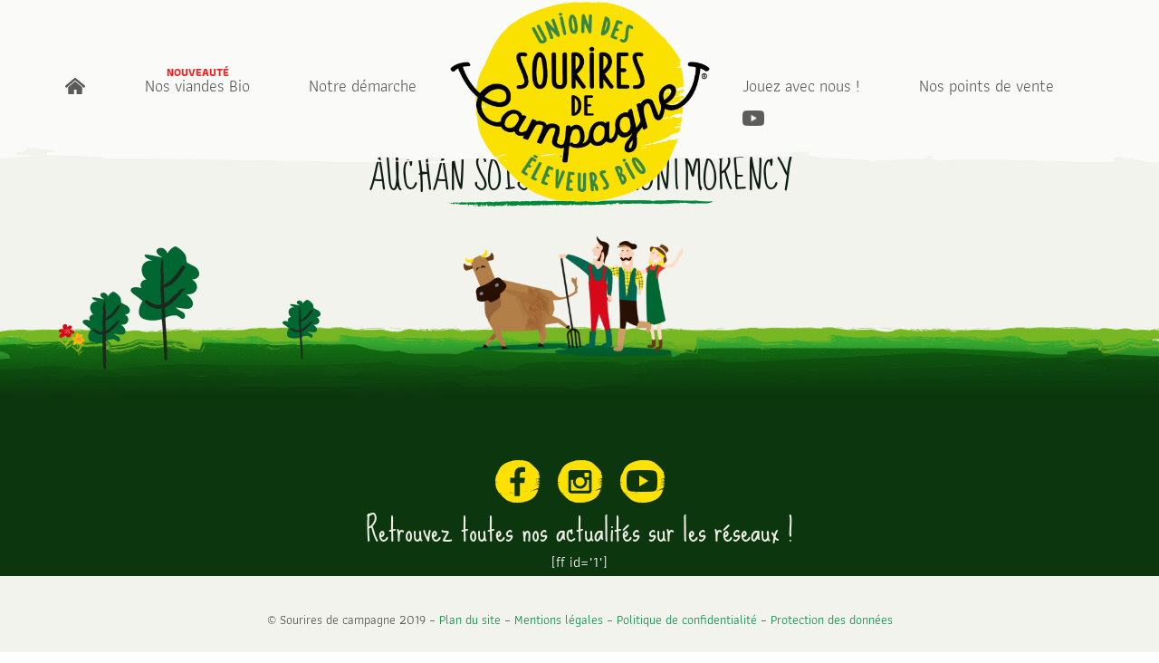

--- FILE ---
content_type: text/html; charset=UTF-8
request_url: https://www.souriresdecampagne.fr/revendeurs/auchan-soisy-sous-montmorency/
body_size: 11679
content:
<!DOCTYPE html>
<!--[if IE 9]><html lang="fr-FR" class="no-js ie9"><![endif]-->
<!--[(if gt IE 9)|(! IE)]><!--> <html lang="fr-FR" class="no-js"><!--<![endif]-->
<head>
<meta charset="UTF-8">
<meta name="viewport" content="width=device-width, initial-scale=1">
<link rel="profile" href="http://gmpg.org/xfn/11">

<meta name='robots' content='index, follow, max-image-preview:large, max-snippet:-1, max-video-preview:-1' />

	<!-- This site is optimized with the Yoast SEO plugin v26.7 - https://yoast.com/wordpress/plugins/seo/ -->
	<title>AUCHAN SOISY SOUS MONTMORENCY - Sourires de campagne</title>
	<link rel="canonical" href="https://www.souriresdecampagne.fr/revendeurs/auchan-soisy-sous-montmorency/" />
	<meta property="og:locale" content="fr_FR" />
	<meta property="og:type" content="article" />
	<meta property="og:title" content="AUCHAN SOISY SOUS MONTMORENCY - Sourires de campagne" />
	<meta property="og:url" content="https://www.souriresdecampagne.fr/revendeurs/auchan-soisy-sous-montmorency/" />
	<meta property="og:site_name" content="Sourires de campagne" />
	<meta name="twitter:card" content="summary_large_image" />
	<script type="application/ld+json" class="yoast-schema-graph">{"@context":"https://schema.org","@graph":[{"@type":"WebPage","@id":"https://www.souriresdecampagne.fr/revendeurs/auchan-soisy-sous-montmorency/","url":"https://www.souriresdecampagne.fr/revendeurs/auchan-soisy-sous-montmorency/","name":"AUCHAN SOISY SOUS MONTMORENCY - Sourires de campagne","isPartOf":{"@id":"https://www.souriresdecampagne.fr/#website"},"datePublished":"2019-07-17T08:05:12+00:00","breadcrumb":{"@id":"https://www.souriresdecampagne.fr/revendeurs/auchan-soisy-sous-montmorency/#breadcrumb"},"inLanguage":"fr-FR","potentialAction":[{"@type":"ReadAction","target":["https://www.souriresdecampagne.fr/revendeurs/auchan-soisy-sous-montmorency/"]}]},{"@type":"BreadcrumbList","@id":"https://www.souriresdecampagne.fr/revendeurs/auchan-soisy-sous-montmorency/#breadcrumb","itemListElement":[{"@type":"ListItem","position":1,"name":"Accueil","item":"https://www.souriresdecampagne.fr/"},{"@type":"ListItem","position":2,"name":"AUCHAN SOISY SOUS MONTMORENCY"}]},{"@type":"WebSite","@id":"https://www.souriresdecampagne.fr/#website","url":"https://www.souriresdecampagne.fr/","name":"Sourires de campagne","description":"Union des éleveurs Bio","potentialAction":[{"@type":"SearchAction","target":{"@type":"EntryPoint","urlTemplate":"https://www.souriresdecampagne.fr/?s={search_term_string}"},"query-input":{"@type":"PropertyValueSpecification","valueRequired":true,"valueName":"search_term_string"}}],"inLanguage":"fr-FR"}]}</script>
	<!-- / Yoast SEO plugin. -->


<link rel='dns-prefetch' href='//hcaptcha.com' />
<link rel="alternate" type="application/rss+xml" title="Sourires de campagne &raquo; Flux" href="https://www.souriresdecampagne.fr/feed/" />
<link rel="alternate" title="oEmbed (JSON)" type="application/json+oembed" href="https://www.souriresdecampagne.fr/wp-json/oembed/1.0/embed?url=https%3A%2F%2Fwww.souriresdecampagne.fr%2Frevendeurs%2Fauchan-soisy-sous-montmorency%2F" />
<link rel="alternate" title="oEmbed (XML)" type="text/xml+oembed" href="https://www.souriresdecampagne.fr/wp-json/oembed/1.0/embed?url=https%3A%2F%2Fwww.souriresdecampagne.fr%2Frevendeurs%2Fauchan-soisy-sous-montmorency%2F&#038;format=xml" />
<style id='wp-img-auto-sizes-contain-inline-css' type='text/css'>
img:is([sizes=auto i],[sizes^="auto," i]){contain-intrinsic-size:3000px 1500px}
/*# sourceURL=wp-img-auto-sizes-contain-inline-css */
</style>
<style id='wp-block-library-inline-css' type='text/css'>
:root{--wp-block-synced-color:#7a00df;--wp-block-synced-color--rgb:122,0,223;--wp-bound-block-color:var(--wp-block-synced-color);--wp-editor-canvas-background:#ddd;--wp-admin-theme-color:#007cba;--wp-admin-theme-color--rgb:0,124,186;--wp-admin-theme-color-darker-10:#006ba1;--wp-admin-theme-color-darker-10--rgb:0,107,160.5;--wp-admin-theme-color-darker-20:#005a87;--wp-admin-theme-color-darker-20--rgb:0,90,135;--wp-admin-border-width-focus:2px}@media (min-resolution:192dpi){:root{--wp-admin-border-width-focus:1.5px}}.wp-element-button{cursor:pointer}:root .has-very-light-gray-background-color{background-color:#eee}:root .has-very-dark-gray-background-color{background-color:#313131}:root .has-very-light-gray-color{color:#eee}:root .has-very-dark-gray-color{color:#313131}:root .has-vivid-green-cyan-to-vivid-cyan-blue-gradient-background{background:linear-gradient(135deg,#00d084,#0693e3)}:root .has-purple-crush-gradient-background{background:linear-gradient(135deg,#34e2e4,#4721fb 50%,#ab1dfe)}:root .has-hazy-dawn-gradient-background{background:linear-gradient(135deg,#faaca8,#dad0ec)}:root .has-subdued-olive-gradient-background{background:linear-gradient(135deg,#fafae1,#67a671)}:root .has-atomic-cream-gradient-background{background:linear-gradient(135deg,#fdd79a,#004a59)}:root .has-nightshade-gradient-background{background:linear-gradient(135deg,#330968,#31cdcf)}:root .has-midnight-gradient-background{background:linear-gradient(135deg,#020381,#2874fc)}:root{--wp--preset--font-size--normal:16px;--wp--preset--font-size--huge:42px}.has-regular-font-size{font-size:1em}.has-larger-font-size{font-size:2.625em}.has-normal-font-size{font-size:var(--wp--preset--font-size--normal)}.has-huge-font-size{font-size:var(--wp--preset--font-size--huge)}.has-text-align-center{text-align:center}.has-text-align-left{text-align:left}.has-text-align-right{text-align:right}.has-fit-text{white-space:nowrap!important}#end-resizable-editor-section{display:none}.aligncenter{clear:both}.items-justified-left{justify-content:flex-start}.items-justified-center{justify-content:center}.items-justified-right{justify-content:flex-end}.items-justified-space-between{justify-content:space-between}.screen-reader-text{border:0;clip-path:inset(50%);height:1px;margin:-1px;overflow:hidden;padding:0;position:absolute;width:1px;word-wrap:normal!important}.screen-reader-text:focus{background-color:#ddd;clip-path:none;color:#444;display:block;font-size:1em;height:auto;left:5px;line-height:normal;padding:15px 23px 14px;text-decoration:none;top:5px;width:auto;z-index:100000}html :where(.has-border-color){border-style:solid}html :where([style*=border-top-color]){border-top-style:solid}html :where([style*=border-right-color]){border-right-style:solid}html :where([style*=border-bottom-color]){border-bottom-style:solid}html :where([style*=border-left-color]){border-left-style:solid}html :where([style*=border-width]){border-style:solid}html :where([style*=border-top-width]){border-top-style:solid}html :where([style*=border-right-width]){border-right-style:solid}html :where([style*=border-bottom-width]){border-bottom-style:solid}html :where([style*=border-left-width]){border-left-style:solid}html :where(img[class*=wp-image-]){height:auto;max-width:100%}:where(figure){margin:0 0 1em}html :where(.is-position-sticky){--wp-admin--admin-bar--position-offset:var(--wp-admin--admin-bar--height,0px)}@media screen and (max-width:600px){html :where(.is-position-sticky){--wp-admin--admin-bar--position-offset:0px}}

/*# sourceURL=wp-block-library-inline-css */
</style><style id='global-styles-inline-css' type='text/css'>
:root{--wp--preset--aspect-ratio--square: 1;--wp--preset--aspect-ratio--4-3: 4/3;--wp--preset--aspect-ratio--3-4: 3/4;--wp--preset--aspect-ratio--3-2: 3/2;--wp--preset--aspect-ratio--2-3: 2/3;--wp--preset--aspect-ratio--16-9: 16/9;--wp--preset--aspect-ratio--9-16: 9/16;--wp--preset--color--black: #000000;--wp--preset--color--cyan-bluish-gray: #abb8c3;--wp--preset--color--white: #ffffff;--wp--preset--color--pale-pink: #f78da7;--wp--preset--color--vivid-red: #cf2e2e;--wp--preset--color--luminous-vivid-orange: #ff6900;--wp--preset--color--luminous-vivid-amber: #fcb900;--wp--preset--color--light-green-cyan: #7bdcb5;--wp--preset--color--vivid-green-cyan: #00d084;--wp--preset--color--pale-cyan-blue: #8ed1fc;--wp--preset--color--vivid-cyan-blue: #0693e3;--wp--preset--color--vivid-purple: #9b51e0;--wp--preset--gradient--vivid-cyan-blue-to-vivid-purple: linear-gradient(135deg,rgb(6,147,227) 0%,rgb(155,81,224) 100%);--wp--preset--gradient--light-green-cyan-to-vivid-green-cyan: linear-gradient(135deg,rgb(122,220,180) 0%,rgb(0,208,130) 100%);--wp--preset--gradient--luminous-vivid-amber-to-luminous-vivid-orange: linear-gradient(135deg,rgb(252,185,0) 0%,rgb(255,105,0) 100%);--wp--preset--gradient--luminous-vivid-orange-to-vivid-red: linear-gradient(135deg,rgb(255,105,0) 0%,rgb(207,46,46) 100%);--wp--preset--gradient--very-light-gray-to-cyan-bluish-gray: linear-gradient(135deg,rgb(238,238,238) 0%,rgb(169,184,195) 100%);--wp--preset--gradient--cool-to-warm-spectrum: linear-gradient(135deg,rgb(74,234,220) 0%,rgb(151,120,209) 20%,rgb(207,42,186) 40%,rgb(238,44,130) 60%,rgb(251,105,98) 80%,rgb(254,248,76) 100%);--wp--preset--gradient--blush-light-purple: linear-gradient(135deg,rgb(255,206,236) 0%,rgb(152,150,240) 100%);--wp--preset--gradient--blush-bordeaux: linear-gradient(135deg,rgb(254,205,165) 0%,rgb(254,45,45) 50%,rgb(107,0,62) 100%);--wp--preset--gradient--luminous-dusk: linear-gradient(135deg,rgb(255,203,112) 0%,rgb(199,81,192) 50%,rgb(65,88,208) 100%);--wp--preset--gradient--pale-ocean: linear-gradient(135deg,rgb(255,245,203) 0%,rgb(182,227,212) 50%,rgb(51,167,181) 100%);--wp--preset--gradient--electric-grass: linear-gradient(135deg,rgb(202,248,128) 0%,rgb(113,206,126) 100%);--wp--preset--gradient--midnight: linear-gradient(135deg,rgb(2,3,129) 0%,rgb(40,116,252) 100%);--wp--preset--font-size--small: 13px;--wp--preset--font-size--medium: 20px;--wp--preset--font-size--large: 36px;--wp--preset--font-size--x-large: 42px;--wp--preset--spacing--20: 0.44rem;--wp--preset--spacing--30: 0.67rem;--wp--preset--spacing--40: 1rem;--wp--preset--spacing--50: 1.5rem;--wp--preset--spacing--60: 2.25rem;--wp--preset--spacing--70: 3.38rem;--wp--preset--spacing--80: 5.06rem;--wp--preset--shadow--natural: 6px 6px 9px rgba(0, 0, 0, 0.2);--wp--preset--shadow--deep: 12px 12px 50px rgba(0, 0, 0, 0.4);--wp--preset--shadow--sharp: 6px 6px 0px rgba(0, 0, 0, 0.2);--wp--preset--shadow--outlined: 6px 6px 0px -3px rgb(255, 255, 255), 6px 6px rgb(0, 0, 0);--wp--preset--shadow--crisp: 6px 6px 0px rgb(0, 0, 0);}:where(.is-layout-flex){gap: 0.5em;}:where(.is-layout-grid){gap: 0.5em;}body .is-layout-flex{display: flex;}.is-layout-flex{flex-wrap: wrap;align-items: center;}.is-layout-flex > :is(*, div){margin: 0;}body .is-layout-grid{display: grid;}.is-layout-grid > :is(*, div){margin: 0;}:where(.wp-block-columns.is-layout-flex){gap: 2em;}:where(.wp-block-columns.is-layout-grid){gap: 2em;}:where(.wp-block-post-template.is-layout-flex){gap: 1.25em;}:where(.wp-block-post-template.is-layout-grid){gap: 1.25em;}.has-black-color{color: var(--wp--preset--color--black) !important;}.has-cyan-bluish-gray-color{color: var(--wp--preset--color--cyan-bluish-gray) !important;}.has-white-color{color: var(--wp--preset--color--white) !important;}.has-pale-pink-color{color: var(--wp--preset--color--pale-pink) !important;}.has-vivid-red-color{color: var(--wp--preset--color--vivid-red) !important;}.has-luminous-vivid-orange-color{color: var(--wp--preset--color--luminous-vivid-orange) !important;}.has-luminous-vivid-amber-color{color: var(--wp--preset--color--luminous-vivid-amber) !important;}.has-light-green-cyan-color{color: var(--wp--preset--color--light-green-cyan) !important;}.has-vivid-green-cyan-color{color: var(--wp--preset--color--vivid-green-cyan) !important;}.has-pale-cyan-blue-color{color: var(--wp--preset--color--pale-cyan-blue) !important;}.has-vivid-cyan-blue-color{color: var(--wp--preset--color--vivid-cyan-blue) !important;}.has-vivid-purple-color{color: var(--wp--preset--color--vivid-purple) !important;}.has-black-background-color{background-color: var(--wp--preset--color--black) !important;}.has-cyan-bluish-gray-background-color{background-color: var(--wp--preset--color--cyan-bluish-gray) !important;}.has-white-background-color{background-color: var(--wp--preset--color--white) !important;}.has-pale-pink-background-color{background-color: var(--wp--preset--color--pale-pink) !important;}.has-vivid-red-background-color{background-color: var(--wp--preset--color--vivid-red) !important;}.has-luminous-vivid-orange-background-color{background-color: var(--wp--preset--color--luminous-vivid-orange) !important;}.has-luminous-vivid-amber-background-color{background-color: var(--wp--preset--color--luminous-vivid-amber) !important;}.has-light-green-cyan-background-color{background-color: var(--wp--preset--color--light-green-cyan) !important;}.has-vivid-green-cyan-background-color{background-color: var(--wp--preset--color--vivid-green-cyan) !important;}.has-pale-cyan-blue-background-color{background-color: var(--wp--preset--color--pale-cyan-blue) !important;}.has-vivid-cyan-blue-background-color{background-color: var(--wp--preset--color--vivid-cyan-blue) !important;}.has-vivid-purple-background-color{background-color: var(--wp--preset--color--vivid-purple) !important;}.has-black-border-color{border-color: var(--wp--preset--color--black) !important;}.has-cyan-bluish-gray-border-color{border-color: var(--wp--preset--color--cyan-bluish-gray) !important;}.has-white-border-color{border-color: var(--wp--preset--color--white) !important;}.has-pale-pink-border-color{border-color: var(--wp--preset--color--pale-pink) !important;}.has-vivid-red-border-color{border-color: var(--wp--preset--color--vivid-red) !important;}.has-luminous-vivid-orange-border-color{border-color: var(--wp--preset--color--luminous-vivid-orange) !important;}.has-luminous-vivid-amber-border-color{border-color: var(--wp--preset--color--luminous-vivid-amber) !important;}.has-light-green-cyan-border-color{border-color: var(--wp--preset--color--light-green-cyan) !important;}.has-vivid-green-cyan-border-color{border-color: var(--wp--preset--color--vivid-green-cyan) !important;}.has-pale-cyan-blue-border-color{border-color: var(--wp--preset--color--pale-cyan-blue) !important;}.has-vivid-cyan-blue-border-color{border-color: var(--wp--preset--color--vivid-cyan-blue) !important;}.has-vivid-purple-border-color{border-color: var(--wp--preset--color--vivid-purple) !important;}.has-vivid-cyan-blue-to-vivid-purple-gradient-background{background: var(--wp--preset--gradient--vivid-cyan-blue-to-vivid-purple) !important;}.has-light-green-cyan-to-vivid-green-cyan-gradient-background{background: var(--wp--preset--gradient--light-green-cyan-to-vivid-green-cyan) !important;}.has-luminous-vivid-amber-to-luminous-vivid-orange-gradient-background{background: var(--wp--preset--gradient--luminous-vivid-amber-to-luminous-vivid-orange) !important;}.has-luminous-vivid-orange-to-vivid-red-gradient-background{background: var(--wp--preset--gradient--luminous-vivid-orange-to-vivid-red) !important;}.has-very-light-gray-to-cyan-bluish-gray-gradient-background{background: var(--wp--preset--gradient--very-light-gray-to-cyan-bluish-gray) !important;}.has-cool-to-warm-spectrum-gradient-background{background: var(--wp--preset--gradient--cool-to-warm-spectrum) !important;}.has-blush-light-purple-gradient-background{background: var(--wp--preset--gradient--blush-light-purple) !important;}.has-blush-bordeaux-gradient-background{background: var(--wp--preset--gradient--blush-bordeaux) !important;}.has-luminous-dusk-gradient-background{background: var(--wp--preset--gradient--luminous-dusk) !important;}.has-pale-ocean-gradient-background{background: var(--wp--preset--gradient--pale-ocean) !important;}.has-electric-grass-gradient-background{background: var(--wp--preset--gradient--electric-grass) !important;}.has-midnight-gradient-background{background: var(--wp--preset--gradient--midnight) !important;}.has-small-font-size{font-size: var(--wp--preset--font-size--small) !important;}.has-medium-font-size{font-size: var(--wp--preset--font-size--medium) !important;}.has-large-font-size{font-size: var(--wp--preset--font-size--large) !important;}.has-x-large-font-size{font-size: var(--wp--preset--font-size--x-large) !important;}
/*# sourceURL=global-styles-inline-css */
</style>

<style id='classic-theme-styles-inline-css' type='text/css'>
/*! This file is auto-generated */
.wp-block-button__link{color:#fff;background-color:#32373c;border-radius:9999px;box-shadow:none;text-decoration:none;padding:calc(.667em + 2px) calc(1.333em + 2px);font-size:1.125em}.wp-block-file__button{background:#32373c;color:#fff;text-decoration:none}
/*# sourceURL=/wp-includes/css/classic-themes.min.css */
</style>
<link rel='stylesheet' id='contact-form-7-css' href='https://www.souriresdecampagne.fr/wp-content/plugins/contact-form-7/includes/css/styles.css?ver=6.1.4' type='text/css' media='all' />
<link rel='stylesheet' id='bootstrap-4-css' href='https://www.souriresdecampagne.fr/wp-content/themes/sdc/bootstrap.min.css?ver=a55a44' type='text/css' media='all' />
<link rel='stylesheet' id='sdc-style-css' href='https://www.souriresdecampagne.fr/wp-content/themes/sdc/style.css?ver=1.14' type='text/css' media='all' />
<script type="text/javascript" src="https://www.souriresdecampagne.fr/wp-content/themes/sdc/js/modernizr-custom.js?ver=1.0" id="modernizr-custom-js"></script>
<script type="text/javascript" src="https://www.souriresdecampagne.fr/wp-includes/js/jquery/jquery.min.js?ver=3.7.1" id="jquery-core-js"></script>
<script type="text/javascript" src="https://www.souriresdecampagne.fr/wp-includes/js/jquery/jquery-migrate.min.js?ver=3.4.1" id="jquery-migrate-js"></script>
<script type="text/javascript" src="https://www.souriresdecampagne.fr/wp-content/themes/sdc/js/simplebar.js?ver=1.0" id="simplebar-js"></script>
<link rel="https://api.w.org/" href="https://www.souriresdecampagne.fr/wp-json/" /><link rel="EditURI" type="application/rsd+xml" title="RSD" href="https://www.souriresdecampagne.fr/xmlrpc.php?rsd" />

<link rel='shortlink' href='https://www.souriresdecampagne.fr/?p=1858' />
<!-- Matomo Tag Manager -->
<script>
  var _mtm = window._mtm = window._mtm || [];
  _mtm.push({'mtm.startTime': (new Date().getTime()), 'event': 'mtm.Start'});
  (function() {
    var d=document, g=d.createElement('script'), s=d.getElementsByTagName('script')[0];
    g.async=true; g.src='https://matomo.terrena.fr/js/container_B22abPyY.js';
    s.parentNode.insertBefore(g,s);
  })();
</script>
<!-- End Matomo Tag Manager --><style>
.h-captcha{position:relative;display:block;margin-bottom:2rem;padding:0;clear:both}.h-captcha[data-size="normal"]{width:302px;height:76px}.h-captcha[data-size="compact"]{width:158px;height:138px}.h-captcha[data-size="invisible"]{display:none}.h-captcha iframe{z-index:1}.h-captcha::before{content:"";display:block;position:absolute;top:0;left:0;background:url(https://www.souriresdecampagne.fr/wp-content/plugins/hcaptcha-for-forms-and-more/assets/images/hcaptcha-div-logo.svg) no-repeat;border:1px solid #fff0;border-radius:4px;box-sizing:border-box}.h-captcha::after{content:"The hCaptcha loading is delayed until user interaction.";font-family:-apple-system,system-ui,BlinkMacSystemFont,"Segoe UI",Roboto,Oxygen,Ubuntu,"Helvetica Neue",Arial,sans-serif;font-size:10px;font-weight:500;position:absolute;top:0;bottom:0;left:0;right:0;box-sizing:border-box;color:#bf1722;opacity:0}.h-captcha:not(:has(iframe))::after{animation:hcap-msg-fade-in .3s ease forwards;animation-delay:2s}.h-captcha:has(iframe)::after{animation:none;opacity:0}@keyframes hcap-msg-fade-in{to{opacity:1}}.h-captcha[data-size="normal"]::before{width:302px;height:76px;background-position:93.8% 28%}.h-captcha[data-size="normal"]::after{width:302px;height:76px;display:flex;flex-wrap:wrap;align-content:center;line-height:normal;padding:0 75px 0 10px}.h-captcha[data-size="compact"]::before{width:158px;height:138px;background-position:49.9% 78.8%}.h-captcha[data-size="compact"]::after{width:158px;height:138px;text-align:center;line-height:normal;padding:24px 10px 10px 10px}.h-captcha[data-theme="light"]::before,body.is-light-theme .h-captcha[data-theme="auto"]::before,.h-captcha[data-theme="auto"]::before{background-color:#fafafa;border:1px solid #e0e0e0}.h-captcha[data-theme="dark"]::before,body.is-dark-theme .h-captcha[data-theme="auto"]::before,html.wp-dark-mode-active .h-captcha[data-theme="auto"]::before,html.drdt-dark-mode .h-captcha[data-theme="auto"]::before{background-image:url(https://www.souriresdecampagne.fr/wp-content/plugins/hcaptcha-for-forms-and-more/assets/images/hcaptcha-div-logo-white.svg);background-repeat:no-repeat;background-color:#333;border:1px solid #f5f5f5}@media (prefers-color-scheme:dark){.h-captcha[data-theme="auto"]::before{background-image:url(https://www.souriresdecampagne.fr/wp-content/plugins/hcaptcha-for-forms-and-more/assets/images/hcaptcha-div-logo-white.svg);background-repeat:no-repeat;background-color:#333;border:1px solid #f5f5f5}}.h-captcha[data-theme="custom"]::before{background-color:initial}.h-captcha[data-size="invisible"]::before,.h-captcha[data-size="invisible"]::after{display:none}.h-captcha iframe{position:relative}div[style*="z-index: 2147483647"] div[style*="border-width: 11px"][style*="position: absolute"][style*="pointer-events: none"]{border-style:none}
</style>
<style>
span[data-name="hcap-cf7"] .h-captcha{margin-bottom:0}span[data-name="hcap-cf7"]~input[type="submit"],span[data-name="hcap-cf7"]~button[type="submit"]{margin-top:2rem}
</style>
<style>
.gform_previous_button+.h-captcha{margin-top:2rem}.gform_footer.before .h-captcha[data-size="normal"]{margin-bottom:3px}.gform_footer.before .h-captcha[data-size="compact"]{margin-bottom:0}.gform_wrapper.gravity-theme .gform_footer,.gform_wrapper.gravity-theme .gform_page_footer{flex-wrap:wrap}.gform_wrapper.gravity-theme .h-captcha,.gform_wrapper.gravity-theme .h-captcha{margin:0;flex-basis:100%}.gform_wrapper.gravity-theme input[type="submit"],.gform_wrapper.gravity-theme input[type="submit"]{align-self:flex-start}.gform_wrapper.gravity-theme .h-captcha~input[type="submit"],.gform_wrapper.gravity-theme .h-captcha~input[type="submit"]{margin:1em 0 0 0!important}
</style>
<link rel="apple-touch-icon" sizes="57x57" href="/favicon/apple-icon-57x57.png">
<link rel="apple-touch-icon" sizes="60x60" href="/favicon/apple-icon-60x60.png">
<link rel="apple-touch-icon" sizes="72x72" href="/favicon/apple-icon-72x72.png">
<link rel="apple-touch-icon" sizes="76x76" href="/favicon/apple-icon-76x76.png">
<link rel="apple-touch-icon" sizes="114x114" href="/favicon/apple-icon-114x114.png">
<link rel="apple-touch-icon" sizes="120x120" href="/favicon/apple-icon-120x120.png">
<link rel="apple-touch-icon" sizes="144x144" href="/favicon/apple-icon-144x144.png">
<link rel="apple-touch-icon" sizes="152x152" href="/favicon/apple-icon-152x152.png">
<link rel="apple-touch-icon" sizes="180x180" href="/favicon/apple-icon-180x180.png">
<link rel="icon" type="image/png" sizes="192x192"  href="/favicon/android-icon-192x192.png">
<link rel="icon" type="image/png" sizes="32x32" href="/favicon/favicon-32x32.png">
<link rel="icon" type="image/png" sizes="96x96" href="/favicon/favicon-96x96.png">
<link rel="icon" type="image/png" sizes="16x16" href="/favicon/favicon-16x16.png">
<link rel="manifest" href="/favicon/manifest.json">
<meta name="msapplication-TileColor" content="#ffffff">
<meta name="msapplication-TileImage" content="/ms-icon-144x144.png">
<meta name="theme-color" content="#ffffff">
</head>

<body class="wp-singular revendeurs-template-default single single-revendeurs postid-1858 wp-theme-sdc">
<div class="loader js-loader">
	<div class="loader__content">
		<div class="loader__shadow"></div>
		<div class="loader__logo"></div>
		<svg class="loader__circle loader__circle--white" xmlns="http://www.w3.org/2000/svg" width="175" height="175"  viewBox="0 0 175 175">
			  <path class="loader__path" d="M84.4,2.9C69,3.7,58.1,0.8,45.2,9.4c-11.7,7.8-21.8,25-28.8,38.4C1.7,75.8-2.5,108,13,133.1 c7.8,12.6,25.7,17,39.8,24.4s26.7,15.6,41.5,14.9c17.7-0.9,29.7-10,43.7-21c9.3-7.3,22.4-14,28.2-25.1c7.4-14.1,5.3-32,4.6-46.8 C169.5,49.9,158.1,24.7,130,10C115.9,2.6,99.3,2.1,84.4,2.9z"></path>
		</svg>
		<svg class="loader__circle loader__circle--dark" xmlns="http://www.w3.org/2000/svg" width="175" height="175"  viewBox="0 0 175 175">
			  <path class="loader__path" d="M84.4,2.9C69,3.7,58.1,0.8,45.2,9.4c-11.7,7.8-21.8,25-28.8,38.4C1.7,75.8-2.5,108,13,133.1 c7.8,12.6,25.7,17,39.8,24.4s26.7,15.6,41.5,14.9c17.7-0.9,29.7-10,43.7-21c9.3-7.3,22.4-14,28.2-25.1c7.4-14.1,5.3-32,4.6-46.8 C169.5,49.9,158.1,24.7,130,10C115.9,2.6,99.3,2.1,84.4,2.9z"></path>
		</svg>
	</div>
</div>

<div id="page" class="site">
	<span class="open-menu js-menu">Menu</span>
	<div class="menu-mobile">
		<div class="menu-menu-mobile-container"><ul id="menu-menu-mobile" class="menu"><li id="menu-item-1568" class="menu-item menu-item-type-post_type menu-item-object-page menu-item-home menu-item-1568"><a href="https://www.souriresdecampagne.fr/">Accueil</a></li>
<li id="menu-item-1566" class="menu-item menu-item-type-post_type menu-item-object-page menu-item-1566"><a href="https://www.souriresdecampagne.fr/nos-viandes-bio/">Nos viandes Bio</a></li>
<li id="menu-item-1565" class="menu-item menu-item-type-post_type menu-item-object-page menu-item-1565"><a href="https://www.souriresdecampagne.fr/notre-demarche/">Notre démarche</a></li>
<li id="menu-item-1569" class="menu-item menu-item-type-post_type menu-item-object-page menu-item-1569"><a href="https://www.souriresdecampagne.fr/jouez-avec-sourires-de-campagne/">Jouez avec nous !</a></li>
<li id="menu-item-1567" class="menu-item menu-item-type-post_type menu-item-object-page menu-item-1567"><a href="https://www.souriresdecampagne.fr/contact/">Contact</a></li>
</ul></div>	</div>
	<header class="header header-no-image" role="banner">
		<div class="header__logo">
			<a href="https://www.souriresdecampagne.fr">
								<img src="https://www.souriresdecampagne.fr/wp-content/uploads/2021/11/Marque_SDC.png" alt="Sourires de Campagne">
			</a>
		</div>
		<div class="header__left">
			<div class="menu-header-gauche-container"><ul id="menu-header-gauche" class="menu"><li id="menu-item-1308" class="home-item menu-item menu-item-type-post_type menu-item-object-page menu-item-home menu-item-1308"><a href="https://www.souriresdecampagne.fr/">Accueil</a></li>
<li id="menu-item-1306" class="nouveaute menu-item menu-item-type-post_type menu-item-object-page menu-item-1306"><a href="https://www.souriresdecampagne.fr/nos-viandes-bio/">Nos viandes Bio</a></li>
<li id="menu-item-1309" class="menu-item menu-item-type-post_type menu-item-object-page menu-item-1309"><a href="https://www.souriresdecampagne.fr/notre-demarche/">Notre démarche</a></li>
</ul></div>		</div>
		<div class="header__right">
			<div class="menu-header-droite-container"><ul id="menu-header-droite" class="menu"><li id="menu-item-1310" class="menu-item menu-item-type-post_type menu-item-object-page menu-item-1310"><a href="https://www.souriresdecampagne.fr/jouez-avec-sourires-de-campagne/">Jouez avec nous !</a></li>
<li id="menu-item-1307" class="menu-item menu-item-type-post_type menu-item-object-page menu-item-1307"><a href="https://www.souriresdecampagne.fr/contact/">Nos points de vente</a></li>
<li id="menu-item-3137" class="youtube-item menu-item menu-item-type-custom menu-item-object-custom menu-item-3137"><a target="_blank" href="https://www.youtube.com/channel/UChkqspV3c90ckX6RzHkaacg/featured">Youtube</a></li>
</ul></div>		</div>
	</header><!-- #masthead -->
	<main class="site__content">

<div class="site__container">

	
		
			<article class="post-1858 revendeurs type-revendeurs status-publish hentry">
	<h1 class="entry-title">AUCHAN SOISY SOUS MONTMORENCY</h1>

	
		<div class="entry-content">
			<div class="l-container l-container--readable">
							</div>
		</div>

	
</article>
		

	
</div><!-- .site__container -->

<a href="https://www.souriresdecampagne.fr/" class="site__back">
	<svg xmlns="http://www.w3.org/2000/svg" viewBox="0 0 48.76 49.21"><path d="M960.84,564.33c-4.25,0-8.07-2.29-11.45-4.31l-1.2-.71c-8.2-4.82-12.36-11.54-12.36-20,0-4.86,2.28-9.34,4.26-12.69,0.5-.85.93-1.67,1.34-2.47,1.33-2.57,2.58-5,5.76-6.75,3.72-2.05,9.57-2.29,13.65-2.29,10.19,0,18.33,3.9,22.35,10.71,1.73,2.94,1.48,6.52,1.23,10-0.09,1.23-.17,2.38-0.17,3.51,0,0.62,0,1.23,0,1.84,0.05,3.86.1,7.51-1.87,10.86-2.76,4.67-7.09,6.63-11.29,8.52-0.72.33-1.47,0.72-2.27,1.13C966.45,562.91,963.75,564.33,960.84,564.33Zm0-46.49c-2.17,0-8.79,0-12.33,2-2.46,1.35-3.38,3.14-4.66,5.62-0.43.83-.87,1.69-1.41,2.6-1.81,3.06-3.88,7.11-3.88,11.31,0,7.41,3.71,13.34,11,17.63l1.22,0.73c3.07,1.84,6.55,3.93,10,3.93,2.24,0,4.52-1.2,6.73-2.35,0.79-.42,1.61-0.84,2.41-1.2,4.82-2.17,7.89-3.75,10.06-7.42,1.59-2.69,1.54-5.81,1.5-9.43,0-.62,0-1.24,0-1.87,0-1.23.09-2.49,0.18-3.71,0.23-3.19.45-6.19-.86-8.4C977.33,521.26,970,517.84,960.84,517.84Z" transform="translate(-935.84 -515.12)"></path><path d="M974.14,535l-2.35-2v-4.34a1.36,1.36,0,0,0-.94-1.29l-2.79-.92a1.36,1.36,0,0,0-1.77,1.09l-0.11.73-4.35-3.67a1.36,1.36,0,0,0-1.71,0l-12.73,9.77a1.36,1.36,0,1,0,1.66,2.16l2-1.56L950,549.34a1.36,1.36,0,0,0,1.36,1.46h0l19-.38a1.36,1.36,0,0,0,1.33-1.36V536.57l0.59,0.5A1.36,1.36,0,0,0,974.14,535Zm-5.39-5.45,0.32,0.11v1.05l-0.44-.37Zm0.32,18.19-16.21.32L954,532.7l6.93-5.32,8.15,6.89v13.46Z" transform="translate(-935.84 -515.12)"></path></svg>	<span>Retour<br/>à l'accueil</span>
</a>

	</main><!-- .site__content -->

	<footer class="site__footer footer" role="contentinfo">
		<div class="footer__background">

			<div class="footer__left"></div>
			<!-- <div class="footer__right"></div> -->
			<div class="footer__animation">
				            <img src="https://www.souriresdecampagne.fr/wp-content/themes/sdc/images/illustrations/illustration15/illustration0.png" alt="" class="js-illustration" data-illustration-pattern="https://www.souriresdecampagne.fr/wp-content/themes/sdc/images/illustrations/illustration15/illustration%d.png">
				      </div>


		</div>

		<div class="footer__social">
			<div class="container">
				<div class="footer__social-container">
					<div class="footer__social__link">
						<a href="https://www.facebook.com/Souriresdecampagne/" target="_blank" class="footer__social__link__fb"><img src="/wp-content/themes/sdc/images/ico-facebook.png" alt="Facebook" /></a><a href="https://www.instagram.com/sourires_de_campagne/" class="footer__social__link__insta" target="_blank"><img src="/wp-content/themes/sdc/images/ico-instagram.png" alt="Instagram"/></a><a href="https://www.youtube.com/channel/UChkqspV3c90ckX6RzHkaacg/featured" class="footer__social__link__insta" target="_blank"><img src="/wp-content/themes/sdc/images/ico-youtube.png" alt="Youtube"/></a>
						<p>Retrouvez toutes nos actualités sur les réseaux !</p>
					</div>
					<div class="footer__social__stream">
						[ff id="1"]					</div>
				</div>
			</div>
		</div>

		<div class="footer__bottom">
			<div class="container">
				<div class="footer__bottom-container">
					<p>© Sourires de campagne 2019 &#8211; <a href="https://www.souriresdecampagne.fr/plan-du-site/">Plan du site</a> &#8211; <a href="https://www.souriresdecampagne.fr/mentions-legales/">Mentions légales</a> &#8211; <a href="https://www.souriresdecampagne.fr/politique-de-confidentialite/">Politique de confidentialité</a> &#8211; <a href="https://www.souriresdecampagne.fr/wp-content/uploads/2023/07/Protection_donnees_2023.pdf" target="_blank">Protection des données</a></p>
				</div>
			</div>
		</div>
			</footer><!-- .site__footer -->
</div><!-- .site -->
<!-- Bannière -->
<svg width="0" height="0" style="display:block"><defs><path id="svg-banner" d="M259.1 37.3c-1.11.21-1.88.27-2.57-.59l4.29-1c.25-1.05-.12-2.73-1.56-6.56l-.54-1.45c-.19 0-.4.08-.59.08a3.1 3.1 0 0 1-1.21-.09c-1.42-.83-2.6-.18-4.05.21l1.31.68-2.18.11.63-.87-2-.57a8.83 8.83 0 0 1 1.84-.6 9.72 9.72 0 0 0 2.28-.65 16.17 16.17 0 0 1 3.07-.81 64.83 64.83 0 0 1-2.56-8.18l-.73.17v-.72a9.6 9.6 0 0 1-2.53.1c-1-.26-1.32 0-1.44.48a8.64 8.64 0 0 0-.12 1.6l3.39-.38.08.17-3.08 1.3c-.6-.24-2.13-.39-.84-1.66l-6.86-.06c1.52-.47 2.83-.93 4.2-1.27s2.58-.51 3.88-.74 2.85-.75 3.4-.45a2.67 2.67 0 0 0 .34.15c-.3-1.31-.65-2.87-1.12-4.94v-.15a8.88 8.88 0 0 1-2.55 1.07 9.86 9.86 0 0 1-2.65-.41c.58-.26 1.32-.59 2.05-.93a2.38 2.38 0 0 1 .53-.31l2.44-.43a16.18 16.18 0 0 1 0-4.76c-2.21.13-4.51-.16-6.6.58a3.21 3.21 0 0 1-.72-.21 1.67 1.67 0 0 0-.76-.07c-1.23.8-2.64 0-4 .18l6.8-1.21.26.4a3.72 3.72 0 0 1 1.11-.77c1.35-.27 2.75-.47 4.12-.72.25-2.52-.69-3.31-9.41-2.91-14.67.67-14.67 5.67-51 5.33s-53.33 0-82.33-1-72.07 3.71-79.33 4.33c-16.36 1.41-23.47.52-26.23 5.09a32.68 32.68 0 0 0-2 3.8l.81-.24c1.76-.51 3.45.33 5.2.05a11.89 11.89 0 0 1 1.41 0v.21l-4.5.49v.25l2.23.17-1.25.89a5.38 5.38 0 0 1-1.78-.37 3.63 3.63 0 0 0-2.47-.78 18.65 18.65 0 0 0-1.5 7.11c0 3.33-6.67 13.67 5.67 21.33s17.67 11.67 37 10 64-.33 78.33-2 45.67-1.33 58.33-1c12.31.32 30.89-2.52 40.8-1.9l4.9-.75a1.73 1.73 0 0 1-1.15 1.15c6.68 1 6.83 2.75 15.11-.34 5.7-2.13 9.21-2.21 11.75-3.78l-5.5.16c.7.84.18 1.13-.75 1.25-.77.1-1.53.22-2.3.28-1.57.12-3.17 0-4.55.79a7 7 0 0 1-1.87.15 12.36 12.36 0 0 0-2.62.38c-1.85.7-3.86.59-5.82.76a.9.9 0 0 1-.43-.18c-.36-.2-.69-.42-1.13-.69l7.32-1.44a8.2 8.2 0 0 0 1.3-.36 13.27 13.27 0 0 1 1.37-.56 7.74 7.74 0 0 0 2-.25 5.6 5.6 0 0 1 2.85-1.06c3.47-.54 6.08-2.19 9.49-3.05l-.79-.38 5.32-1.37.05-.14a12.39 12.39 0 0 1 3.32-5.24zm-3.3-17.89l-3.76.68a2.42 2.42 0 0 0-.1-.25c1.17-.08 2.02-1.08 3.86-.43zm-10.39 10.57c-1.27-1.08-3-.23-4.84-.63l4.9-1a2.09 2.09 0 0 1 .72-.86 2.34 2.34 0 0 1 2.65.41l-2.53.47.14.42 4.58-.5.16.36c-1.98.46-4.45.21-5.79 1.33z"></path></defs></svg>

<!-- Rond -->
<svg viewBox="0 -1 233 221" xmlns="http://www.w3.org/2000/svg" style="display: block;" width="0" height="0" preserveAspectRatio="xMidYMid meet"><defs><path id="svg-round" d="M225 85h-.5l2.4 4.5c-1.6-.3-2.8-1.2-4-.7l-.2.5 4.4 1v.6c-2.8.4-8.8-1.4-14.4-1.2 3.7 1 9.5 1.8 11.4 2.3v-.7c1 0 1.8.2 2.7.4.2 0 .4.3.5.6 1.8 4 2.5 8 3.4 12 1 5.3 1.7 10.8 1.8 16.3 0 2.8-.3 5.6-1 8.4-1.2 5.5-2.7 11-4 16.5l-1 2.5c-1-1.2-4-1.6-5.7-1.5l1.6.7c0 .2 0 .3-.2.4-1.4-.4-3-.3-3.7-2.2-.3-.4-.8-.7-1.2-1l-1.4.6 1.7 1v.2l-3.7-1v.3l1 .5c1.5.2 2.4 1.7 4 1.7h2.4l2.5 1-1.2.3v.3l3.6 1c-.7 1.2-1.3 2.2-1.7 3.2-.5 1.2-.6 2.6-1.2 3.7-2.7 5.8-5.8 11.4-9.4 16.7-3.3 4.8-8 8.7-12.7 12.3-2.2 1.6-4 3.7-6 5.5l-8.3 7.6c-4.4 4-9.5 7.2-14.5 10.5-2.4 1.4-5.3 2.2-8 3.3l-3 1.4c-4 2-8.7 2-13 3-6.8 1.5-14 1-21 1.3-3.8.2-7.8-.6-11.8-1-6.7-.3-13.3-1.7-20-3-2-.2-3.7-1.2-5.5-1.8-1.8-.6-3.5-1-5.2-1.4-1.7-.5-3.2-1-4.8-1.7-.2 0-.3-.2-.3-.4l2.5.8v-.4c-1.3-.4-2.7-.7-4-1.2l-9.2-3c-1.2-.6-2.2-1.3-3-2.3-.5-.6-2-.5-3-.8-.2 0-.5-.2-.7-.5l-.6-.6c-.4 0-.7 0-1 .3v.3l-6.6-3.5c-5.5-2.5-10-6-14.7-9.8-3-2.6-6-5.4-9-8.4-1-1-2-2-2.8-3.2-2-2.7-4-5.4-5.8-8.2-2-3.5-4-7-5.8-10.8-1.5-3-2.7-6-4-9l-4-9c0-.4-.3-.6-.6-.7-.2 0-.4-.3-.5-.5 0-1.5-1-2.6-1-4l-1-4c-.6-1.5-1.4-2.7-1.7-4-1-3.6-1.8-7-2.5-10.5l-1-8.3v-.6H2l.3-3c.5 0 1 0 1.3-.2v-.7c1.5 0 3 .2 4.4.4v-.3c-1-.2-2-.4-2.8-1-1-.8-1.7-.7-2.7-.7 0-1.6.2-3 .5-4.7l2.4-9c.2-1 .6-1.7.8-2.6 0-.4.3-.7.6-1h1c-.3 0-.7-.3-1-.4.3-.6 1.5-1 .4-2.2l3 .2c1.4.2 3 .8 4.3.4 1.5-.4 2.6.6 4 .6 2 0 4 .4 5.8.7.5 0 1-.2 1.3-.4v.4l5.8.8c-1-.2-1.7-1.5-3-1-.2 0-.4-.2-.6-.4l-.4-.4c-2.5.2-4.5-1.7-7-1.8h-.3l1 1v.4c-.8 0-1.6 0-2.4-.2 0-.7.3-1.6-1-1.2-.7-1.6-2.4-1.4-3.6-1.5-1.2 0-2.5-.2-3.7-.4-1.5-.2-1.5-.2-.8-1.5l.2-.4 3.3.4s0-.2.2-.2l-3.2-1.2c.3-.2.7-.3 1-.3l3.6 1c.5 0 1.2.4 1.4-.4.3-1-.3-.8-1-1 0 0 0-.2-.3-.3.8-.6 1.8-.7 2.7-.3 1.2.4 2.4.6 3.7.8l5 .8s.3 0 .4-.2c.8 0 1.5-.2 2-.3-.5-.6-1-1-1.8-1.3-1 0-1.7 0-2.5.3l1 .7h-1.3c-1-.4-2-1-3-.4-2-1.2-4.2-1-6.4-1.5-.4 0-.7-.5-1-.6l-1.8-.4v-1c.4-1.4 1-1.6 2.4-.8.2.2.5.3 1 .3l1-.5c.5 0 1 .2 1.2.5-.3-.8-1.8-1-1-2.2-.3-.2-.8-.3-1.3-.3-.4 0-.8.3-1 .6-.3 0-.5.2-.7.4l-.3-1c0-.2 0-.5.3-.7.4-.3.8-.4 1.3-.4.8.4 1.7.6 2.6.5.7 0 1.3 0 2 .3.7 0 1.5.2 2.3.4.6.2 1 .6 1.6 1 .6 0 1.3-.3.5-1.4 1 .3 1.6-.2 2.3 1 .2.4 1.8.3 2.8.4l3.3.5 3.7-.2-5.2-2.2c1.5-1 .4-1.7 0-2l-3 .3c1 .4 2 .6 3 .8l-1 1.7c-.3.5-.6.7-1.3 0-.6-.3-1.3-.5-2-.6 0-.3.2-.6.4-1h-1c-.2-.2-.5-.3-1-.3l1.2 1c-.8.4-2 0-2.5-1.2l1.5-.8v-.3c-1.7-.2-3-2.4-4.8-.3 0-.4 0-.7-.2-1l-4.4-.8c0-.3.3-.7.4-1 1 0 2 .4 3 .6 1 0 1.8 0 2.7.2v-.6l-5.2-1c.2-1.6 1.2-3 2-2.8.5-3 1-3.5 2-3V56h.2c.8 1.4 2.3 1 3.5 1.4 1 .4 2 .4 3 .7 1 .4 2.3.5 3.4.4H34L33 57l1-.7-1.8-.6.7 1.2c-1.3-.2-2.5.2-3.2-1.2l-1-.5c-.3 0-1 0-.6-.7l-1-.5-4.3-1c-1.4-.5-1.4-.5-.5-1.7.6 0 1.2 0 1.8.2v-.3c-.4 0-1-.3-1.4-.4l1.5-2.6c.6-.7 2.6-1 3.6-.7.5.2 1 .3 1.6.3v-.4l-3.7-1.2s0-.2-.2-.3c.5-.6 1-1 1.8-1 .7 0 2-.3 2 .7l5 .4c-.3-1-1-1.3-2-1.4-1.5-.2-3-.7-4.6-1 1-2.4 1-2.5 2.3-2.4l-.3-1c.4 0 .8-.3 1-.6l1-.5c1 0 1.8 0 2.7.2.8 0 1.4.3 2 .5 1.7 0 3.5 0 5.3.2 0-.2-.3-.5-.5-.8 3 .2 5.8-.8 8.7-.3 1 0 2 0 2.7-.3.4-.2 1 .3 1.7.3H55c.4-.2.8-.2 1 0 2.2 0 4.3.4 6.4.6l-.5-1c0-.2 0-.3-.2-.4-1.6-.5-3-1.2-4.8-1-.7 0-1.5-.2-2.2-.5l-1.5-.4c-1.4.4-2.6-.2-3.8-.6l-2-.4c-.7-.2-1.2 0-1 1l-8.4-3c.2 0 .2 0 .2-.2h1.6l-2.6-.8.5 1h-3l3.7-4c4-3.8 8-7.8 12.2-11.5 3.4-3 7-5.6 11-8C63.8 8 66.5 7 69.3 6l4.3-2 2.5-.8c3-.6 6.3-1 9.4-1.8C90.6.2 96 .4 101 0c6.4-.3 12.7.5 19 1.2 5.8.7 11.5 1.7 17.3 2.8 1.7.4 3.4 1.3 5 2l4 1 6.4 2v.5l-2.8-.6-.2.3 3.3.8c3.2 1 6.3 2 9.4 3.3 1.4.5 2.7 1.4 3.6 2.7.5.4 1 .6 1.7.6.5 0 1 0 1.5.2.4.3.6.6.8 1l1.2.3v-.6l3 1.3c6 3 11.6 6.7 16.8 11 3.4 3 6.5 6.2 9.7 9.3 1.3 1.2 2.5 2.6 3.5 4 2 2.8 4 5.6 5.7 8.5 2 3.8 4 7.6 5.8 11.6 3 6.4 5.5 13 8.2 19.3.4 1 .8 1.8 1 2.7zM35.8 58.3c0 .5.3.8.6 1 .4.3.8.4 1.3.3.3 0 .7-.4 1-.7l4 .3c-1-1-2.8-.6-3.3-2.2-1.5 1-3.3 0-5-.2v.4l3.6 1v.4c-.8 0-1.5 0-2.3-.3zm27.5-18.5L75.5 42l-2-.8c-2-.6-4.2-1.2-6.3-1.6-1.2-.2-2.7-1.6-4 .2zm101 29.2v.6l15.8 5c0-1.3-.3-2.3-3-2.4-1-.2-1.8-.4-2.6-.8L164 69zm-9.5-5.6v.4l9.8 3c0-.7-.2-1.3-2-1.4-.4 0-1-.3-1.5-.5l-6.3-1.6zM101 49.6l.4-.2c-.8-1.8 1.3 0 1.2-1L97 47c-.2 0-.2.2-.2.3l2.6.8 1.7 1.6zm-31-12v.4l6.4 1.6c-2-1.2-4.2-2-6.4-2zm151 46.6l-5.4-1.3C217 84 219 84.6 221 84zm-194.4-19c1 1.3 2.2.6 3 .8 0 0 0-.2.2-.3-1 0-2-.3-3.2-.4zm19 117v.3l3 1.2.3-.4-3.3-1z"></path></defs></svg>

<script type="speculationrules">
{"prefetch":[{"source":"document","where":{"and":[{"href_matches":"/*"},{"not":{"href_matches":["/wp-*.php","/wp-admin/*","/wp-content/uploads/*","/wp-content/*","/wp-content/plugins/*","/wp-content/themes/sdc/*","/*\\?(.+)"]}},{"not":{"selector_matches":"a[rel~=\"nofollow\"]"}},{"not":{"selector_matches":".no-prefetch, .no-prefetch a"}}]},"eagerness":"conservative"}]}
</script>
<script type="text/javascript" src="https://www.souriresdecampagne.fr/wp-includes/js/dist/hooks.min.js?ver=dd5603f07f9220ed27f1" id="wp-hooks-js"></script>
<script type="text/javascript" src="https://www.souriresdecampagne.fr/wp-includes/js/dist/i18n.min.js?ver=c26c3dc7bed366793375" id="wp-i18n-js"></script>
<script type="text/javascript" id="wp-i18n-js-after">
/* <![CDATA[ */
wp.i18n.setLocaleData( { 'text direction\u0004ltr': [ 'ltr' ] } );
//# sourceURL=wp-i18n-js-after
/* ]]> */
</script>
<script type="text/javascript" src="https://www.souriresdecampagne.fr/wp-content/plugins/contact-form-7/includes/swv/js/index.js?ver=6.1.4" id="swv-js"></script>
<script type="text/javascript" id="contact-form-7-js-translations">
/* <![CDATA[ */
( function( domain, translations ) {
	var localeData = translations.locale_data[ domain ] || translations.locale_data.messages;
	localeData[""].domain = domain;
	wp.i18n.setLocaleData( localeData, domain );
} )( "contact-form-7", {"translation-revision-date":"2025-02-06 12:02:14+0000","generator":"GlotPress\/4.0.1","domain":"messages","locale_data":{"messages":{"":{"domain":"messages","plural-forms":"nplurals=2; plural=n > 1;","lang":"fr"},"This contact form is placed in the wrong place.":["Ce formulaire de contact est plac\u00e9 dans un mauvais endroit."],"Error:":["Erreur\u00a0:"]}},"comment":{"reference":"includes\/js\/index.js"}} );
//# sourceURL=contact-form-7-js-translations
/* ]]> */
</script>
<script type="text/javascript" id="contact-form-7-js-before">
/* <![CDATA[ */
var wpcf7 = {
    "api": {
        "root": "https:\/\/www.souriresdecampagne.fr\/wp-json\/",
        "namespace": "contact-form-7\/v1"
    }
};
//# sourceURL=contact-form-7-js-before
/* ]]> */
</script>
<script type="text/javascript" src="https://www.souriresdecampagne.fr/wp-content/plugins/contact-form-7/includes/js/index.js?ver=6.1.4" id="contact-form-7-js"></script>
<script type="text/javascript" id="secupress-dcts-timer-js-extra">
/* <![CDATA[ */
var secupressDctsTimer = {"gmtOffset":"1","dctsTimer":"30","cfDefaults":{"id_form":"commentform","id_submit":"submit"}};
//# sourceURL=secupress-dcts-timer-js-extra
/* ]]> */
</script>
<script type="text/javascript" src="https://www.souriresdecampagne.fr/wp-content/plugins/secupress-pro/assets/admin/js/secupress-antispam.min.js?ver=2.6" id="secupress-dcts-timer-js"></script>
<script type="text/javascript" src="https://www.souriresdecampagne.fr/wp-content/themes/sdc/js/jquery.magnific-popup.min.js?ver=1.1.0" id="magnific-popup-js"></script>
<script type="text/javascript" src="https://www.souriresdecampagne.fr/wp-content/themes/sdc/js/slick.min.js?ver=1.6.0" id="slick-js"></script>
<script type="text/javascript" src="https://www.souriresdecampagne.fr/wp-content/themes/sdc/js/jquery.flipbook.js?ver=1.1.0" id="flipbook-js"></script>
<script type="text/javascript" src="https://www.souriresdecampagne.fr/wp-content/themes/sdc/js/script.js?ver=1.8" id="sdc-script-js"></script>

<script>
(function($){
	$('.js-show-video').click(function(){
		$('body').css('overflow','hidden');

	});
})(jQuery);
</script>


</body>
</html>


--- FILE ---
content_type: image/svg+xml
request_url: https://www.souriresdecampagne.fr/wp-content/themes/sdc/images/forme-menu.svg
body_size: 735
content:
<?xml version="1.0" encoding="utf-8"?>
<!-- Generator: Adobe Illustrator 19.0.0, SVG Export Plug-In . SVG Version: 6.00 Build 0)  -->
<svg version="1.1" id="Calque_1" xmlns="http://www.w3.org/2000/svg" xmlns:xlink="http://www.w3.org/1999/xlink" x="0px" y="0px"
	 viewBox="411 344.9 1651 36.1" style="enable-background:new 411 344.9 1651 36.1;" xml:space="preserve">
<style type="text/css">
	.st0{fill:#FAFAF9;}
</style>
<path class="st0" d="M411,344.9v22.3l34.9-2.8c-48.6-0.9,7.2-5.2-12.8-7.2c19.1-0.7,49.4,3.6,25.9,4.2c-12.3,5.6,56.7,1.6,55.4,5.9
	c95.6-0.3,188.8,3.1,278.4,3.4l-10.3-4.9l31.2,0.3c8.2,1.1,11,3.8-11.3,3.6c11.7,2.8,37.4-2.3,38-3.4c43.6,2-17,5.7-3.7,5.8
	l18.2-0.4c10.6-2.5,11.9-4.7,38.7-4.4c17,1,8.7,3,15.4,3.2c0,0.3,2.2,0.5,10.2,0.1l39.4,0.4l-15.7-3.8c17.2-1.9,36.5,0.2,19.5-4
	c17.6,4.1,71.1,3.9,112.3,3.8c24.2-0.1,44.2-0.2,50.2,0.6c24.4-2.8,48.6-2.8,78.4-2.4c-7.4-0.8-11.9-5.1,13.9-4.6
	c-9.2,8.7,44.3,4.1,66.3,9.8c-9.7-3.5,73.8-0.8,45.8-6.6c21.5,0.7,1.3,3.3,17.6,5.4c29.2-2,61.9-1,96.3,0c25.8,0.8,52.6,1.5,79.7,1
	c1-1.2-9.6-3,4-4.7l33.4,5.8c12.5-0.6,11.5-6.8,34.3-2.7c-3.2-1-8-2.5,0.3-2.8c53.6,2.5,108.2,1.9,163.1,1.4
	c72-0.7,144.6-1.4,216,4.7c-17.1-2.3-5.7-2.5,7.3-2.6c-8.5-0.5,0.2-2.9-1.5-4.5l52.7,4.4c4.3-2,16-2.2,28.2-2.3v-22.2H411z"/>
<path class="st0" d="M2061,344.9v22.2c-12.2,0.1-23.9,0.4-28.2,2.3l-52.7-4.4c1.7,1.6-7,3.9,1.5,4.5c-13,0.1-24.4,0.3-7.3,2.6
	c-71.4-6.1-144-5.4-216-4.7c-54.9,0.6-109.5,1.1-163.1-1.4c-8.4,0.4-3.6,1.9-0.3,2.8c-22.8-4.1-21.8,2.1-34.3,2.7l-33.4-5.8
	c-13.6,1.7-3,3.5-4,4.7c-27.1,0.5-53.9-0.3-79.7-1c-34.4-1-67.1-2-96.3,0c-16.3-2.1,3.9-4.7-17.6-5.4c28,5.8-55.4,3.1-45.8,6.6
	c-22-5.7-75.5-1.1-66.3-9.8c-25.8-0.5-21.3,3.8-13.9,4.6c-29.9-0.3-54-0.4-78.4,2.4c-6-0.8-26-0.7-50.2-0.6
	c-41.2,0.2-94.7,0.3-112.3-3.8c17,4.1-2.3,2.1-19.5,4l15.7,3.8l-39.4-0.4c-8,0.4-10.3,0.2-10.2-0.1c-6.7-0.2,1.6-2.2-15.4-3.2
	c-26.8-0.2-28.1,1.9-38.7,4.4l-18.2,0.4c-13.4-0.1,47.3-3.8,3.7-5.8c-0.6,1.1-26.3,6.1-38,3.4c22.3,0.2,19.5-2.5,11.3-3.6l-31.2-0.3
	l10.3,4.9c-89.6-0.3-182.8-3.7-278.4-3.4c1.3-4.3-67.7-0.2-55.4-5.9c23.5-0.6-6.8-4.9-25.9-4.2c20,2-35.8,6.3,12.8,7.2l-34.9,2.8
	v-22.3H2061z"/>
</svg>


--- FILE ---
content_type: application/x-javascript
request_url: https://www.souriresdecampagne.fr/wp-content/themes/sdc/js/script.js?ver=1.8
body_size: 877
content:
(function($){
	/**
	 * LOADER
	 */
	$(window).load(function(){
		$('.js-loader').fadeOut('slow');
	});

	$(function(){
		/**
		 * POPUP
		 */
		$('.js-popin').magnificPopup({
			type: 'inline',
			mainClass: 'mfp-animation',
			removalDelay: 1000,
		});

		$('body').on('click', '.js-product-popin-button', function(e){
		    e.stopPropagation();
			e.preventDefault();
			var $target = $(this.getAttribute('href'));
			$('.js-product-popin').not($target).removeClass('open');
			$target.toggleClass('open');
		});

		$('body').click(function() {
		    $(".js-product-popin").removeClass('open');
		});

		$('.js-product-popin').click(function(e) {
		    e.stopPropagation();
		});

		$('.js-product-popin-button').magnificPopup({
			disableOn: function() { return $(window).width() < 768; },
			type: 'inline',
			mainClass: 'mfp-animation',
			removalDelay: 100
		});

		/**
		 * ANIMATION
		 */
		$('.js-illustration').each(function(){
			var $this = $(this);
			$this.flipbook({
				'start': 1,
				'end': 29,
				'loop': true,
				'fps': 15,
				'images': $this.data('illustration-pattern')
			});
		});

		$('.js-slider-approach').each(function(){
			var $this = $(this);

			$this.slick({
				prevArrow: $this.find('.js-slider-prev'),
				nextArrow: $this.find('.js-slider-next'),
				adaptiveHeight: true,
				infinite: false,
				slide: '.js-slide',
				asNavFor: $this.data('target'),
				responsive: [{
					breakpoint: 768,
					settings: "unslick"
				}]
			});
		});

		$('.js-slider-animation').each(function(){
			var $this = $(this);

			$this.slick({
				asNavFor: $this.data('target'),
				arrows: false,
				infinite: false
			});
		});

		$('.js-slider-product').each(function(){
			var $this = $(this);

			$this.slick({
				prevArrow: $this.find('.js-slider-prev'),
				nextArrow: $this.find('.js-slider-next'),
				adaptiveHeight: true,
				slide: '.js-slide',
				slidesToShow: 4,
				infinite: false,
				responsive: [{
					breakpoint: 1440,
					settings: {
						slidesToShow: 3
					}
				},{
					breakpoint: 1024,
					settings: {
						slidesToShow: 2
					}
				},{
					breakpoint: 768,
					settings: "unslick"
				}]
			});
		});

		//Card produit
		$('.card-produit__hide__ingredients__titre').mouseenter(function(e) {
		    var $this = $(this).closest( ".card-produit" );
				$this.find(".card-produit__meta__ingredients").css("display","block");
		});
		$('.card-produit__hide__ingredients__titre').mouseleave(function(e) {
		    var $this = $(this).closest( ".card-produit" );
				$this.find(".card-produit__meta__ingredients").css("display","none");
		});

		$('.card-produit__hide__temps__titre').mouseenter(function(e) {
		    var $this = $(this).closest( ".card-produit" );
				$this.find(".card-produit__meta__temps").css("display","block");
		});
		$('.card-produit__hide__temps__titre').mouseleave(function(e) {
		    var $this = $(this).closest( ".card-produit" );
				$this.find(".card-produit__meta__temps").css("display","none");
		});

		//Ouvrir/fermer menu
		$('.js-menu').click(function(){
				$(this).toggleClass('nav-btn--open');
				var text = $(this).text();
				$(this).text(text == "Menu" ? "X Fermer" : "Menu");
				$('.menu-mobile').toggleClass('menu-mobile--open');
		});


		var isInFacetPage = document.getElementsByClassName('map');
		if (isInFacetPage.length > 0) {
				FWP.hooks.addAction('facetwp_map/marker/click', function(marker) {
			    /**
			     * The post ID associated with the active marker
			     */
			    var post_id = marker.post_id;
			    /**
			     * The following code adds the CSS class "is-active" to the active post,
			     * assuming each result's HTML is structured similarly to:
			     * <div class="post-item" data-id="123">Hello World!</div>
			     */
			    $('.post-item').removeClass('is-active');
			    $('.post-item[data-id="' + post_id + '"]').addClass('is-active');
			});
		}

	});

	$('.js-show-video').click(function(){
		console.log('test');
	});

})(jQuery);
